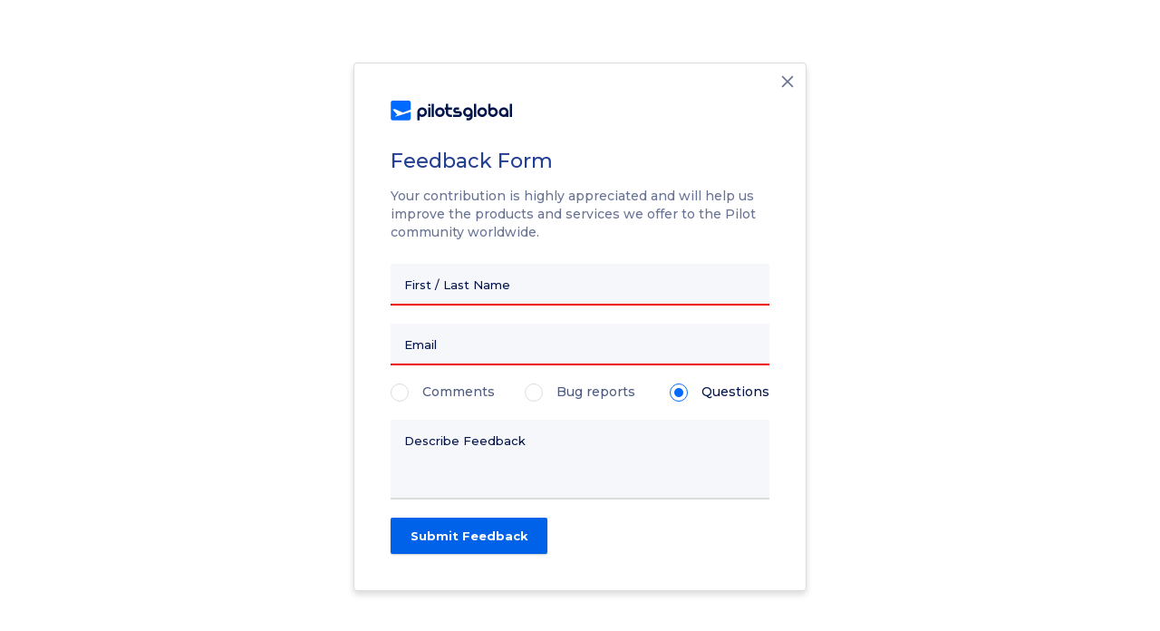

--- FILE ---
content_type: text/html; charset=UTF-8
request_url: https://pilotsglobal.com/feedback/add?job=0o5jrx8zeh
body_size: 4107
content:
<!DOCTYPE html><html lang="en"><head><meta charset="utf-8"><meta name="viewport" content="width=device-width, initial-scale=1, shrink-to-fit=no,user-scalable=0"/><meta http-equiv="x-ua-compatible" content="ie=edge"/><meta property="og:image" content="https://s.pilotsglobal.com/c/pg-og-image.jpg"/><meta name="robots" content="noindex,nofollow"/><title>Add - Feedback - PilotsGlobal</title><link rel='canonical' href='https://pilotsglobal.com/feedback/add'/><link rel="preconnect" href="https://s.pilotsglobal.com" crossorigin="anonymous"/><link rel="preconnect" href="https://fonts.gstatic.com" crossorigin="anonymous"/><link href="https://fonts.googleapis.com/css2?family=Montserrat:ital,wght@0,100;0,200;0,300;0,400;0,500;0,600;0,700;0,800;0,900;1,100;1,200;1,300;1,400;1,500;1,600;1,700;1,800;1,900&family=Roboto:ital,wght@0,100;0,300;0,400;0,500;0,700;0,900;1,100;1,300;1,400;1,500;1,700;1,900&display=swap" rel="stylesheet"/><link rel="stylesheet" href="/css/9029b7e050.min.css" crossorigin="anonymous"/><link rel="stylesheet" href="/css/62737df8b7.min.css" crossorigin="anonymous"/><link rel="stylesheet" href="/css/822a1615eb.min.css" crossorigin="anonymous"/><link rel="stylesheet" href="/css/ba6b21262b.min.css" crossorigin="anonymous"/><link rel="stylesheet" href="/css/db6638dd2f.min.css" crossorigin="anonymous"/><link rel="stylesheet" href="/css/bc7f886d2d.min.css" crossorigin="anonymous"/><link rel="stylesheet" href="/css/408c22cd8c.min.css" crossorigin="anonymous"/><link rel="stylesheet" href="/css/1e9eeeae9a.min.css" crossorigin="anonymous"/><link rel="stylesheet" href="/css/3f0960e9ba.min.css" crossorigin="anonymous"/></head><body><div class="c-modal jdFeedback" id="jdFeedback"><button type="button" class="c-modal__close" popup-close-js><span class="icon-font icon-close"></span></button><div class="c-modal__header"><div class="logotype logotype--popup"><a href="/" class="logotype__btn" target="_top"><svg width="147px" height="24px" viewBox="0 0 513 85" version="1.1" xmlns="http://www.w3.org/2000/svg"><path fill="#05164d" d="M503,14 L503,69.3 L512.83,69.3 L512.83,14 L503,14 Z M477.83,28.7899916 C469.25898,28.785543 461.610586,34.1698836 458.724095,42.2402355 C455.837604,50.3105874 458.336335,59.3242101 464.965997,64.7565209 C471.595658,70.1888317 480.924617,70.866758 488.27,66.45 L488.27,69.31 L498.100006,69.31 L498.100006,49.07 C498.102653,43.6923293 495.968241,38.5340061 492.166591,34.7304806 C488.364941,30.9269552 483.207671,28.7899916 477.83,28.7899916 L477.83,28.7899916 Z M477.83,59.5100144 C473.601552,59.5140444 469.787403,56.9694672 468.167377,53.0636634 C466.547352,49.1578596 467.440773,44.6607044 470.430739,41.6707389 C473.420704,38.6807735 477.91786,37.7873515 481.823663,39.4073773 C485.729467,41.027403 488.274044,44.8415522 488.270015,49.07 C488.258995,54.8312881 483.591288,59.4989946 477.83,59.5100144 Z M432.36,28.76 C428.678664,28.7550612 425.065691,29.7542471 421.91,31.65 L421.91,14 L412.08,14 L412.08,49 C412.08,60.2003347 421.159665,69.28 432.36,69.28 C443.560335,69.28 452.64,60.2003347 452.64,49 C452.64,37.7996653 443.560335,28.72 432.36,28.72 L432.36,28.76 Z M432.36,59.4800144 C426.591237,59.4854966 421.909242,54.8154031 421.900017,49.0466443 C421.890871,43.2778855 426.557969,38.5929054 432.326721,38.5799513 C438.095473,38.5671561 442.783436,43.2312577 442.800057,49 C442.805309,51.774166 441.708366,54.436818 439.750485,56.4022004 C437.792604,58.3675827 435.134166,59.4747007 432.36,59.4800144 L432.36,59.4800144 Z M386.88,28.77 C375.679665,28.77 366.6,37.8496653 366.6,49.05 C366.6,60.2503347 375.679665,69.33 386.88,69.33 C398.080335,69.33 407.16,60.2503347 407.16,49.05 C407.16,37.8496653 398.080335,28.77 386.88,28.77 Z M386.88,59.49 C382.65246,59.49 378.84138,56.9428539 377.224506,53.0367287 C375.607632,49.1306035 376.503524,44.6350887 379.494277,41.6471978 C382.48503,38.6593068 386.9814,37.7677192 390.885976,39.388332 C394.790551,41.0089447 397.334045,44.8224619 397.330015,49.05 C397.324481,54.81747 392.647473,59.49 386.88,59.49 L386.88,59.49 Z M351.88,69.32 L361.71,69.32 L361.71,14 L351.88,14 L351.88,69.32 Z M326.67,28.749978 C318.102922,28.7427322 310.455387,34.1196863 307.563303,42.18385 C304.671219,50.2480137 307.15851,59.2596618 313.777583,64.6986655 C320.396656,70.1376691 329.719542,70.8306429 337.07,66.43 C336.676825,70.8669657 332.964344,74.2715189 328.51,74.28 L320.72,74.28 L320.72,84.11 L328.51,84.11 C338.677207,84.0825283 346.912528,75.8472071 346.94,65.68 L346.94,49 C346.928962,37.8129994 337.857006,28.749978 326.67,28.749978 L326.67,28.749978 Z M326.67,59.4700147 C320.899932,59.475511 316.217384,54.8033931 316.210001,49.0333269 C316.202672,43.2632608 320.873292,38.5792189 326.643356,38.5699775 C332.413419,38.5608172 337.098954,43.2299398 337.110015,49 C337.11553,54.7730003 332.442992,59.4589644 326.67,59.4700147 L326.67,59.4700147 Z M288.88,44.11 L277.21,44.11 C276.182478,44.1718215 275.205417,43.6587528 274.672974,42.7777713 C274.140531,41.8967898 274.140531,40.7932102 274.672974,39.9122287 C275.205417,39.0312472 276.182478,38.5181785 277.21,38.58 L288.81,38.58 L288.81,28.75 L277.21,28.75 C270.260328,28.7719581 264.631958,34.4003278 264.609988,41.35 C264.604452,48.3191904 270.240842,53.9779478 277.21,54 L288.88,54 C290.342575,54.0879968 291.483642,55.29978 291.483642,56.765 C291.483642,58.23022 290.342575,59.4420032 288.88,59.53 L264.609988,59.53 L264.609988,69.37 L288.88,69.37 C295.828039,69.3480145 301.453531,63.7180543 301.470109,56.77 C301.486594,49.7985296 295.851455,44.1320594 288.88,44.11 L288.88,44.11 Z M243.27,14 L233.44,14 L233.44,28.71 L228.52,28.71 L228.52,38.54 L233.44,38.54 L233.44,51 C233.467472,61.1672071 241.702793,69.4025283 251.87,69.43 L259.66,69.43 L259.66,59.55 L251.87,59.55 C247.122636,59.5444894 243.275511,55.6973644 243.27,50.95 L243.27,38.54 L259.66,38.54 L259.66,28.71 L243.27,28.71 L243.27,14 Z M208.27,28.87 C200.066596,28.87 192.67114,33.8121471 189.532768,41.3914915 C186.394396,48.9708358 188.131301,57.6944095 193.933414,63.4936615 C199.735527,69.2929135 208.459956,71.025515 216.037752,67.8834053 C223.615547,64.7412955 228.554045,57.3434031 228.550006,49.14 C228.547361,43.7597727 226.404797,38.6015421 222.594778,34.8027783 C218.784759,31.0040146 213.620212,28.8767214 208.24,28.89 L208.27,28.87 Z M208.27,59.59 C202.498624,59.59 197.82,54.9113756 197.82,49.14 C197.82,43.3686244 202.498624,38.69 208.27,38.69 C214.041376,38.69 218.720015,43.3686244 218.720015,49.14 C218.722662,51.9193656 217.619057,54.5855149 215.65281,56.5498857 C213.686563,58.5142565 211.019362,59.6153156 208.24,59.6100571 L208.27,59.59 Z M173.27,69.3 L183.1,69.3 L183.1,14 L173.22,14 L173.27,69.3 Z M163.39,13.9999729 C160.681958,13.9948539 158.478871,16.1791012 158.460761,18.8870876 C158.44265,21.595074 160.616325,23.8085924 163.324194,23.8396672 C166.032062,23.8707419 168.255962,21.7076889 168.3,18.9999729 C168.321419,17.6830615 167.813909,16.4125217 166.891066,15.472763 C165.968223,14.5330042 164.70711,14.0025029 163.39,13.9999729 L163.39,13.9999729 Z M158.47,69.3 L168.3,69.3 L168.3,28.78 L158.47,28.78 L158.47,69.3 Z M133.28,28.78 C122.079665,28.78 113,37.8596653 113,49.06 L113,84.06 L122.83,84.06 L122.83,66.44 C130.174335,70.8561304 139.501818,70.1790837 146.131428,64.7486374 C152.761038,59.3181911 155.261581,50.3066645 152.378153,42.2365146 C149.494726,34.1663648 141.8498,28.78 133.28,28.78 L133.28,28.78 Z M133.28,59.5000144 C129.051552,59.5040444 125.237403,56.9594672 123.617377,53.0536634 C121.997352,49.1478596 122.890773,44.6507044 125.880739,41.6607389 C128.870704,38.6707735 133.36786,37.7773515 137.273663,39.3973773 C141.179467,41.017403 143.724044,44.8315522 143.720015,49.06 C143.708995,54.8212881 139.041288,59.4889946 133.28,59.5000144 Z"/><path fill="#006aff" d="M23.35,66.82 C10.24,69.42 28.9,60.45 28.9,60.45 L8.9,38.25 L17.76,35.54 L51.52,50.77 L85,38.34 L85,9.34 C84.9780511,4.1868797 80.8031408,0.0164346007 75.65,0 L10.23,0 C5.07460675,0.0164944584 0.900977711,4.19459206 0.89,9.35 L0.89,74.77 C0.901000627,79.9237761 5.07622392,84.0989994 10.23,84.11 L75.65,84.11 C80.8054079,84.0990223 84.9835055,79.9253932 85,74.77 L85,47.84 C57,56.89 29.39,65.62 23.35,66.82 Z"/></svg></a></div></div><form id="jdFeedbackForm" action="/feedback/add/do" method="post" autocomplete="off" class="c-modal__form"><input type="hidden" name="job" value="0o5jrx8zeh"/><div class="c-modal__body"><p class="c-modal__title">Feedback Form</p><p class="c-modal__desc">Your contribution is highly appreciated and will help us improve the products and services we offer to the Pilot community worldwide.</p><div class="c-modal__field c-modal__field--input"><div class="c-modal__input" input-parent-js><input type="text" id="feedback_name" name="feedback-name" placeholder="" firstLast-js input-js required><label for="feedback_name" class="c-modal__label" input-label-js><span>First / Last Name</span></label></div></div><div class="c-modal__field c-modal__field--input"><div class="c-modal__input" input-parent-js><input type="email" id="feedback_email" name="feedback-email" placeholder="" input-js required><label for="feedback_email" class="c-modal__label" input-label-js><span>Email</span></label></div></div><div class="c-modal__field c-modal__field--radio"><div><div class="c-radio__col"><input type="radio" name="feedback-type" id="feedback-type-1" value="1"  /><label for="feedback-type-1" class="feedback-type"><svg width="20" height="20" viewBox="0 0 20 20" xmlns="http://www.w3.org/2000/svg"><circle cx="10" cy="10" r="9.5" fill="white" stroke="#CCCCCC" class="normal"/><circle cx="10" cy="10" r="9.5" fill="white" stroke="#006AFF" class="checked"/><circle cx="10" cy="10" r="5" fill="#006AFF" class="checked"/></svg>Comments</label></div></div><div><div class="c-radio__col"><input type="radio" name="feedback-type" id="feedback-type-2" value="2"  /><label for="feedback-type-2" class="feedback-type"><svg width="20" height="20" viewBox="0 0 20 20" xmlns="http://www.w3.org/2000/svg"><circle cx="10" cy="10" r="9.5" fill="white" stroke="#CCCCCC" class="normal"/><circle cx="10" cy="10" r="9.5" fill="white" stroke="#006AFF" class="checked"/><circle cx="10" cy="10" r="5" fill="#006AFF" class="checked"/></svg>Bug reports</label></div></div><div><div class="c-radio__col"><input type="radio" name="feedback-type" id="feedback-type-3" value="3" checked="checked" /><label for="feedback-type-3" class="feedback-type"><svg width="20" height="20" viewBox="0 0 20 20" xmlns="http://www.w3.org/2000/svg"><circle cx="10" cy="10" r="9.5" fill="white" stroke="#CCCCCC" class="normal"/><circle cx="10" cy="10" r="9.5" fill="white" stroke="#006AFF" class="checked"/><circle cx="10" cy="10" r="5" fill="#006AFF" class="checked"/></svg>Questions</label></div></div></div><div class="c-modal__field c-modal__field--textarea"><div class="c-modal__textarea" input-parent-js><textarea name="feedback-message" id="feedback_message" placeholder="" input-js required></textarea><label for="feedback_message" class="c-modal__label" input-label-js><span>Describe Feedback</span></label></div></div><div class="c-modal__field c-modal__field--btn"><div class="action-buttons"><button type="submit" class="apply submit-feedback">Submit Feedback</button></div></div></div></form></div><script src="/js/ea7ca0f87f.min.js" crossorigin="anonymous"></script><script src="/js/0d8688ef27.min.js" crossorigin="anonymous"></script><script src="/js/c97bdec04e.min.js" crossorigin="anonymous"></script><script src="/js/349c3d0403.min.js" crossorigin="anonymous"></script><script src="/js/0ffef9694f.min.js" crossorigin="anonymous"></script></body></html>

--- FILE ---
content_type: text/css
request_url: https://pilotsglobal.com/css/bc7f886d2d.min.css
body_size: 1832
content:
.cards-list{flex-shrink:0;display:flex;flex-direction:column;align-items:center;position:relative;padding:18px 20px 30px}@media screen and (max-width:767px){.cards-list{padding:14px 10px 24px}}.list-el{position:relative;z-index:0;background-color:#fff;box-shadow:0 1px 6px rgba(0,0,0,.14);border:1px solid #dcdcdc;transition:transform .35s ease-in-out,box-shadow .35s ease-in-out;border-radius:2px;max-width:940px;width:100%}@media screen and (max-width:767px){.list-el{padding:8px 8px 13px 10px;min-width:230px}}.list-el:hover{z-index:2;transform:translateY(-4px);box-shadow:0 0 3px rgba(0,0,0,.14);transition:transform .35s ease-in-out,box-shadow .35s ease-in-out}.list-el.job.featured{border-bottom-color:#0061e9;border-bottom-width:2px}.list-el.job.featured.fixed{background-color:#f5f9ff}@media screen and (max-width:767px){.list-el:hover{transform:none;box-shadow:none;transition:none}}@media screen and (max-width:767px){.list-el.job{height:210px}.list-el.job.featured{height:340px;padding-top:130px}}.list-el.banner{margin:18px 0;font-size:0;overflow:hidden;display:flex;justify-content:center;box-shadow:none}@media screen and (max-width:767px){.list-el.banner{padding:0;border:0;margin:12px 0}}.list-el.banner:first-of-type{margin:0 0 18px}.list-el.nemrf+.list-el.banner{margin:0 0 18px}@media screen and (max-width:767px){.list-el.nemrf+.list-el.banner{margin:0 0 12px}}.list-el.banner>.card.banner{max-width:100%;display:flex;justify-content:center;align-items:stretch}.list-el.banner>.card.banner>picture{max-width:100%;display:flex;justify-content:center;align-items:stretch}.list-el.banner>.card.banner>picture>img{max-width:100%;height:auto}.list-el.job+.list-el.job{margin-top:15px}@media screen and (max-width:767px){.list-el.job+.list-el.job{margin-top:12px}}.list-el.svh{margin:18px 0;font-size:16px;color:#697494;font-family:Montserrat,sans-serif;font-weight:500;transition:none;border:0;box-shadow:none;text-align:center}.list-el.svh:hover{transform:none;box-shadow:none;transition:none}.list-el.svh:first-child{margin:0 0 18px}.list-el.nemrf{margin:0 0 18px;color:#697494;font-family:Montserrat,sans-serif;font-weight:500;font-size:22px;line-height:30px;transition:none;border:1px solid #dcdcdc;box-shadow:0 1px 6px rgba(0,0,0,.14);display:flex;padding:20px 30px 20px 60px;background-color:#f5f6f9;justify-content:flex-start;align-items:center}@media screen and (max-width:767px){.list-el.nemrf{margin:0 0 12px;font-size:18px;padding:20px;align-items:flex-start}}.list-el.nemrf:hover{transform:none;box-shadow:0 1px 6px rgba(0,0,0,.14);transition:none}@media screen and (max-width:767px){.list-el.nemrf>img{width:60px;height:60px}}.list-el.nemrf>.r{margin-left:30px}@media screen and (max-width:767px){.list-el.nemrf>.r{margin-left:10px}}.card.job{display:flex;height:auto;border:1px solid #dcdcdc;border-radius:2px}@media screen and (max-width:767px){.card.job{border:none;height:100%;border-radius:0}}@media screen and (max-width:699px){.card.job{flex-wrap:wrap}}.featured .card.job img.hero-image{display:none}@media screen and (max-width:767px){.featured .card.job img.hero-image{display:block;position:absolute;top:0;left:0;height:130px;object-fit:cover;right:0;width:100%}}.card.job>.left{display:flex;align-items:center;justify-content:center;padding:10px;width:128px;height:128px}@media screen and (max-width:767px){.card.job>.left{width:80px;height:80px;padding:0}}.card.job>.left img{max-width:108px;width:100%;max-height:108px;height:100%}.card.job>.center{display:flex;flex-direction:column;justify-content:space-between;flex:1;min-width:1px;max-width:100%;padding:10px 5px}@media screen and (max-width:767px){.card.job>.center{justify-content:flex-start;padding:5px}}@media screen and (max-width:699px){.card.job>.center{flex-basis:50%;flex-grow:1;flex-shrink:0;padding-bottom:0}}.card.job>.center>.h1{overflow:hidden;white-space:nowrap;text-overflow:ellipsis;font-family:montserrat,sans-serif;font-size:18px;font-weight:500;line-height:normal;color:#000036;height:20px;margin-top:7px;max-width:440px;width:100%}@media screen and (max-width:928px){.card.job>.center>.h1{max-width:366px}}@media screen and (max-width:839px){.card.job>.center>.h1{max-width:300px}}@media screen and (max-width:767px){.card.job>.center>.h1{white-space:normal;overflow:visible;margin-top:0;position:absolute;top:6px;right:54px;left:96px;max-width:unset;min-width:unset;width:auto;height:88px;display:flex;align-items:center}.featured .card.job>.center>.h1{top:136px}}.list-el:hover .card.job>.center>.h1{color:#233f94}.card.job>.center>.h2{overflow:hidden;white-space:nowrap;text-overflow:ellipsis;color:#697494;font-family:roboto,sans-serif;font-size:12px;min-height:20px;height:20px;margin-top:-10px;max-width:440px;width:100%;font-weight:400}@media screen and (max-width:928px){.card.job>.center>.h2{max-width:366px}}@media screen and (max-width:839px){.card.job>.center>.h2{max-width:300px}}@media screen and (max-width:767px){.card.job>.center>.h2{margin-top:0;position:absolute;top:94px;right:10px;left:10px;width:auto;max-width:unset;font-family:Roboto,sans-serif;font-size:14px;font-weight:400;line-height:normal;color:#233f94}.featured .card.job>.center>.h2{top:224px}}.card.job>.center>.h2 .via{color:#233f94}@media screen and (max-width:767px){.card.job>.center>.h2 .via{display:none}}.card.job>.center>.h3{font-size:0;margin-top:-10px}@media screen and (max-width:928px){.card.job>.center>.h3{max-width:366px}}@media screen and (max-width:839px){.card.job>.center>.h3{max-width:300px}}@media screen and (max-width:767px){.card.job>.center>.h3{display:none;margin-left:-66px;margin-top:12px;max-width:430px}}.card.job>.center>.h3 .tag{display:inline-block;vertical-align:middle;height:20px;padding:0 11px;border-style:solid;border-width:1px;border-color:#dcdcdc;border-radius:2px;background-color:#ecedf4;color:#233f94;text-transform:uppercase;line-height:20px;font-family:montserrat,sans-serif;font-size:10px;font-weight:600}@media screen and (max-width:767px){.card.job>.center>.h3 .tag{border:0;background-color:initial;padding:0;position:relative}}@media screen and (max-width:699px){.card.job>.center>.h3 .tag{height:11px;line-height:11px;font-size:9px}}.card.job>.center>.h3 .tag+.tag{margin-left:5px}.card.job>.center>.h4{overflow:hidden;line-height:0;font-size:0}@media screen and (max-width:928px){.card.job>.center>.h4{max-width:366px}}@media screen and (max-width:839px){.card.job>.center>.h4{max-width:300px}}@media screen and (max-width:767px){.card.job>.center>.h4{margin:0;width:auto;max-width:unset;display:flex;flex-wrap:nowrap;position:absolute;top:112px;right:10px;left:10px}.featured .card.job>.center>.h4{top:242px}}.card.job>.center>.h4 .country{display:inline-block;vertical-align:middle;color:#303030;height:18px;line-height:18px;font-size:14px;font-family:roboto,sans-serif;font-weight:400;text-overflow:ellipsis;overflow:hidden;white-space:nowrap}.card.job>.center>.h4 img{vertical-align:middle;border-radius:2px;margin-right:5px}.card.job>.right{position:relative;display:flex;flex-direction:column;justify-content:space-between;width:200px;padding:15px 20px}@media screen and (max-width:767px){.card.job>.right{padding:0;margin:0;height:20px;position:absolute;right:10px;bottom:16px;left:10px;width:auto;display:flex;flex-direction:row;align-items:center}}.card.job>.right:before{content:' ';display:block;position:absolute;top:50%;left:0;width:1px;height:90%;transform:translateY(-50%);background-color:#dcdcdc}@media screen and (max-width:699px){.card.job>.right:before{display:none}}.card.job>.right>.license,.card.job>.right>.time{display:flex;flex-direction:column;overflow:hidden;font-family:roboto,sans-serif;font-weight:400;font-size:14px;line-height:normal}@media screen and (max-width:767px){.card.job>.right>.license,.card.job>.right>.time{flex-basis:50%;flex-grow:0;flex-shrink:0}}.card.job>.right>.time{color:#303030}.card.job>.right>.time span{display:flex;justify-content:space-between}@media screen and (max-width:767px){.card.job>.right>.time span{justify-content:flex-start}}.card.job>.right>.time>span+span{margin-top:6px}@media screen and (max-width:767px){.card.job>.right>.time>span+span{display:none}}.card.job>.right>.time strong{font-weight:600;margin-right:10px}.card.job>.right>.license{color:#555}@media screen and (max-width:767px){.card.job>.right>.license{flex-direction:row;justify-content:flex-end}}@media screen and (max-width:767px){.card.job>.right>.license>span{overflow:hidden;text-overflow:ellipsis;white-space:nowrap}}.card.job>.right>.license>span+span{margin-top:4px}@media screen and (max-width:767px){.card.job>.right>.license>span+span{position:absolute;bottom:26px}}.list-el>.floater.direct-entry{position:absolute;right:316px;padding-left:5px;bottom:13px;font-family:roboto,sans-serif;font-size:14px;font-weight:400;line-height:normal;color:#303030;background-color:#fff;display:flex;align-items:center}.list-el>.floater.type-rating.non-rated+.floater.direct-entry{right:280px}.list-el>.floater.type-rating.rated+.floater.direct-entry{right:316px}@media screen and (max-width:767px){.list-el>.floater.direct-entry{top:148px;right:auto;bottom:auto;left:10px;padding:0}}.list-el>.floater.direct-entry i{width:9px;height:9px;border-radius:50%;background-color:#006aff;margin-right:4px;font-size:0}.list-el>.floater.hiring-status{position:absolute;left:auto;top:16px;right:262px}@media screen and (max-width:767px){.list-el>.floater.hiring-status{display:none;top:46px;right:220px;left:auto;bottom:auto}}.list-el>.floater.type-rating{position:absolute;bottom:13px;left:auto;right:222px;font-family:roboto,sans-serif;font-weight:400;font-size:14px;color:#303030;line-height:normal;display:flex;align-items:center}@media screen and (max-width:767px){.list-el>.floater.type-rating{top:148px;right:auto;bottom:auto;left:10px}.list-el.featured>.floater.type-rating{top:278px}.list-el>.floater.direct-entry+.floater.type-rating{left:110px}}.list-el>.floater.type-rating i{width:9px;height:9px;border-radius:50%;background-color:#fff;margin-right:4px;font-size:0}.list-el>.floater.type-rating.rated i{background-color:#fdae03}.list-el>.floater.type-rating.non-rated i{background-color:#219c2b}.list-el>.floater.cnt{position:absolute;top:1px;left:1px;display:flex;font-family:montserrat,sans-serif;color:#fff;font-size:10px;font-weight:600;line-height:normal}.list-el>.floater.cnt>.e{padding:3px 6px;display:flex;justify-content:center;align-items:center}.list-el>.floater.cnt>.e:first-child{border-top-left-radius:2px}.list-el>.floater.cnt>.e+.e{margin-left:1px}.list-el>.floater.cnt>.e.vs{background:#0061e9}.list-el>.floater.cnt>.e.v{background:#697494}.list-el>.floater.cnt>.e.a{background:#027c0c}.list-el.featured>.floater.featured-label{position:absolute;top:16px;right:258px;color:#fff;text-align:center;font-family:Montserrat,sans-serif;font-size:10px;font-weight:600;line-height:12px;background-color:#233f94;padding:6px;border-radius:2px}@media screen and (max-width:767px){.list-el.featured>.floater.featured-label{display:none}}.save-job{position:absolute;left:auto;bottom:auto;top:8px;right:212px;width:40px;height:40px;background:#fff;text-align:center;line-height:30px}.featured.fixed .save-job{background-color:#f5f9ff}@media screen and (max-width:767px){.save-job{position:absolute;top:0;left:auto;right:0;bottom:auto}.featured .save-job{top:130px}}

--- FILE ---
content_type: text/css
request_url: https://pilotsglobal.com/css/408c22cd8c.min.css
body_size: 1555
content:
.btn-iframe{border:none}.btn{outline:none;border:none;background:0 0;cursor:pointer;padding:0;font-family:Roboto,sans-serif;position:relative;text-decoration:none}.btn.btn-link{color:#233f94;font-weight:500}.btn>.info-tooltip-wrapper,.btn>.login-required-tooltip-wrapper{display:none}.btn:hover>.info-tooltip-wrapper{display:block}@media screen and (max-width:1099px){.btn:hover>.info-tooltip-wrapper{display:none}}.btn.display-login-required-tooltip.show-login-required-tooltip>.login-required-tooltip-wrapper{display:block}@media screen and (max-width:767px){.btn.display-login-required-tooltip.show-login-required-tooltip>.login-required-tooltip-wrapper{display:none}}.btn.btn-report{color:#697494;font-size:14px;font-weight:400;line-height:16px}.btn.btn-save-vacancy{display:flex;width:40px;height:40px;margin-right:10px;background-image:url(https://s.pilotsglobal.com/img/f/5/6/e/b/4/8/f56eb48c59d2a42f348aeee86a7eea65.svg);background-position:50%;background-repeat:no-repeat}.btn.btn-save-vacancy:hover,.btn.btn-save-vacancy.display-login-required-tooltip.show-login-required-tooltip{border-radius:50%;background-color:#ebecf3}@media screen and (max-width:767px){.btn.btn-save-vacancy:hover{border-radius:0;background-color:initial}}.btn.btn-save-vacancy.saved{background-image:url(https://s.pilotsglobal.com/img/7/9/8/a/1/6/5/798a165e70a3ec2a353574267ffbc982.svg)}.btn.btn-saved-vacancies{width:40px;height:40px;display:flex;align-items:center;justify-content:center;background-image:url(https://s.pilotsglobal.com/img/4/a/c/f/4/2/c/4acf42c1fcd7d1a5c1705a6aec62e3c8.svg);background-position:50%;background-repeat:no-repeat;position:relative}@media screen and (max-width:1023px){.btn.btn-saved-vacancies{margin-left:85px}}.btn.btn-saved-vacancies:hover{background-color:#ebecf3;border-radius:50%}@media screen and (max-width:1023px){.btn.btn-saved-vacancies:before{content:'Saved Jobs';position:absolute;display:block;top:50%;left:-85px;transform:translateY(-50%);width:85px;color:#303030;font-family:Roboto,sans-serif;font-size:16px;font-weight:400;line-height:normal}}@media screen and (max-width:1023px){.btn.btn-saved-vacancies:hover{background-color:initial;border-radius:0}}.btn.btn-saved-vacancies>.saved-vacancies-number{position:absolute;top:3px;right:7px;width:14px;height:14px;border-radius:50%;background-color:#ebecf3;font-family:Roboto,sans-serif;font-size:12px;font-weight:500;color:#303030;line-height:14px;text-align:center}.btn.btn-saved-vacancies>.saved-vacancies-number.blue{background-color:#006aff;color:#fff}.btn.btn-hamburger{width:24px;height:24px;background-image:url(https://s.pilotsglobal.com/img/6/f/c/b/3/6/9/6fcb369e31149929766ba5328372a154.svg);background-position:50%;background-repeat:no-repeat}.btn.btn-close.btn-mob-navbar-top{width:24px;height:24px;background-image:url(https://s.pilotsglobal.com/img/1/d/8/d/6/8/f/1d8d68f7f34394aa8bbee53f6cfee66b.svg);background-position:50%;background-repeat:no-repeat}.btn.btn-reset.btn-mob-navbar-top{width:40px;height:40px;background-image:url(https://s.pilotsglobal.com/img/0/6/3/2/6/1/9/06326195d2ca2ec2169ea5a7766ea24b.svg);background-position:50%;background-repeat:no-repeat}.btn.btn-reset.btn-mob-navbar-top:hover,.btn.btn-reset.btn-mob-navbar-top:active{border-radius:50%;background-color:#f5f6f9}.btn.btn-reset.btn-mob-navbar-top+.info-filter-reset-tooltip-wrapper{position:absolute;background-color:#fff;border:1px solid #dcdcdc;border-radius:2px;width:194px;display:flex;flex-direction:column;top:44px;left:10px;padding:16px 14px 12px;font-family:Roboto,sans-serif;font-size:14px;color:#303030;line-height:20px;font-weight:400;align-items:flex-start;box-shadow:0 1px 2px rgba(0,0,0,.2)}.btn.btn-reset.btn-mob-navbar-top+.info-filter-reset-tooltip-wrapper:after{position:absolute;display:block;top:-5px;left:12px;content:' ';border-left:1px solid #dcdcdc;border-top:1px solid #dcdcdc;transform:rotate(45deg);background:#fff;width:8px;height:8px}.btn.btn-reset.btn-mob-navbar-top+.info-filter-reset-tooltip-wrapper>.btn.btn-link.btn-mob-navbar-top-got-it{margin-top:6px}.btn.btn-subitems{width:24px;height:24px;background-position:50%;background-repeat:no-repeat}.btn.btn-subitems.btn-expand{background-image:url(https://s.pilotsglobal.com/img/0/5/0/e/c/6/f/050ec6fb4f12d0dd11478d679e32e164.svg)}.btn.btn-subitems.btn-collapse{background-image:url(https://s.pilotsglobal.com/img/3/c/9/8/9/a/4/3c989a4bb5d32bcc34a0c6dd6bd4e2e1.svg)}.btn.btn-apply{border-radius:2px;background:#0061e9;box-shadow:0 1px 2px #dcdcdc;color:#fff;font-size:18px;font-weight:500}.btn.btn-apply.site,.btn.btn-apply.applied{display:flex;justify-content:center;align-items:center;font-weight:600;flex-basis:144px;height:48px}.btn.btn-apply.site.employer{padding:0 20px 0 0;background-image:url(https://s.pilotsglobal.com/img/4/f/d/2/b/1/6/4fd2b169ae0a6cfc1104ecffbbddd073.svg);background-position:calc(50% + 50px);background-repeat:no-repeat}.btn.btn-apply:hover{background-color:#006aff}.btn.btn-expand-collapse{color:#233f94;font-size:15px;font-weight:400;line-height:18px;text-decoration:underline}.btn.btn-join-pilot-community{border-radius:2px;background-color:#f5f6f9;color:#05154d;line-height:44px;height:44px;width:100%;text-align:center;font-family:montserrat,sans-serif;font-size:13px;font-weight:700}.btn.btn-join-pilot-community:hover{background-color:#e0edff}.btn.btn-search-similar-vacancies{width:180px;height:44px;background-color:#0061e9;color:#fff;font-size:18px;font-weight:500}@media screen and (max-width:767px){.btn.btn-search-similar-vacancies{height:52px;line-height:52px}}.btn.btn-close.login-required-mob{width:20px;height:20px;background-image:url(https://s.pilotsglobal.com/img/b/8/f/a/4/d/9/b8fa4d94bbb944f6d2025ad6c3f2e34b.svg);background-position:50%;background-repeat:no-repeat}.btn.btn-back-to-search{background-image:url(https://s.pilotsglobal.com/img/f/0/6/1/1/b/b/f0611bb02cb5fd8aa526292ca400fc9f.svg);background-position:8px;background-repeat:no-repeat;padding-left:36px;height:36px;line-height:36px;color:#fff;font-size:16px;padding-right:12px;border-radius:2px;background-color:rgba(5,21,77,.4)}.btn.btn-back-to-search:hover{background-color:#05154d}.btn.btn-advertise{display:flex;justify-content:center;align-items:center;border-radius:2px;background-color:#233f94;box-shadow:0 1px 2px rgba(0,0,0,.2);color:#fff;font-size:16px;font-weight:400;height:40px;line-height:40px;padding:0 15px}@media screen and (max-width:1023px){.btn.btn-advertise{flex-grow:1;flex-shrink:1}}.btn.btn-advertise:hover{background-color:#022aa3}.btn.btn-logout{color:#555;font-size:15px;font-weight:400;line-height:normal}.btn.btn-rlogout{font-size:16px;font-weight:400;color:#303030}.btn.btn-logout:hover,.btn.btn-rlogout:hover{color:#233f94;background-color:#fbfbfb}.btn.btn-search{background-image:url(https://s.pilotsglobal.com/img/3/4/b/a/1/1/1/34ba11153eeb4d414dad673529a62970.svg);background-position:18px;background-repeat:no-repeat;background-size:24px 24px;border-radius:0 2px 2px 0;background-color:#0061e9;box-shadow:0 1px 2px rgba(0,0,0,.2);color:#fff;font-size:18px;font-weight:500;line-height:normal;padding-left:50px;text-align:left}@media screen and (max-width:767px){.btn.btn-search{padding:0;background-position-x:calc(50% - 50px);text-align:center}}.btn.btn-search:hover{background-color:#006aff}.btn.btn-view-vacancies{width:175px;height:44px;border-radius:2px;background:#0061e9;box-shadow:0 1px 2px rgba(0,0,0,.2);color:#fff;font-size:18px;line-height:44px;text-align:center}.btn.btn-view-vacancies:hover{background-color:#006aff}.btn.btn-apply-filters{flex-basis:40px;flex-grow:0;flex-shrink:0;border-radius:2px;background-color:#022aa3;box-shadow:0 1px 2px rgba(0,0,0,.2);color:#fff;font-size:16px;font-weight:500;line-height:normal}.btn.btn-apply-filters:hover{background-color:#2d51c0}.btn.btn-clear-filters{align-self:center;margin-top:20px;color:#697494;font-size:16px;font-weight:400;line-height:normal}.btn.btn-clear-filters:hover{color:#233f94}

--- FILE ---
content_type: text/css
request_url: https://pilotsglobal.com/css/3f0960e9ba.min.css
body_size: 1262
content:
body{align-items:center;justify-content:center;min-height:100vh;background:0 0;padding:0;cursor:pointer}@media screen and (max-width:767px){body{justify-content:flex-end}}input[type=radio]{position:absolute;top:-9999px;left:-9999px;visibility:collapse;opacity:0}input[type=radio]+label.feedback-type{display:flex;justify-content:flex-start;align-items:center;cursor:pointer;font-size:14px;font-weight:500;line-height:17px;color:#05164d;opacity:.7}input[type=radio]:checked+label.feedback-type{opacity:1}label.feedback-type svg{margin-right:15px}input[type=radio]+label.feedback-type svg .checked,input[type=radio]:checked+label.feedback-type svg .normal{display:none}input[type=radio]:checked+label.feedback-type svg .checked,input[type=radio]+label.feedback-type svg .normal{display:inline}.c-modal#jdFeedback{overflow:hidden;position:relative;width:100%;max-width:500px;border-style:solid;border-width:1px;border-color:#dcdcdc;border-radius:4px;box-shadow:0 4px 7px rgba(0,0,0,.14);background-color:#fff;cursor:auto}@media screen and (max-width:767px){.c-modal#jdFeedback{height:100%;border-radius:6px 6px 0 0}}.c-modal#jdFeedback .c-modal__form{position:relative;display:flex;flex-direction:column}.c-modal#jdFeedback .c-modal__close{z-index:9;position:absolute;top:10px;right:10px;width:20px;height:20px;font-size:20px;color:#697494;border:none;outline:none;background-color:initial;padding:0;cursor:pointer}.c-modal#jdFeedback .c-modal__header{padding:40px 40px 30px}@media screen and (max-width:767px){.c-modal#jdFeedback .c-modal__header{padding:20px}}.c-modal#jdFeedback .c-modal__header img{display:block;max-width:100%;height:auto}.c-modal#jdFeedback .c-modal__body{padding:0 40px 40px}@media screen and (max-width:767px){.c-modal#jdFeedback .c-modal__body{padding:0 20px 20px}}.c-modal#jdFeedback .c-modal__title{padding-bottom:15px;color:#233f94;font-size:22px;line-height:27px}@media screen and (max-width:767px){.c-modal#jdFeedback .c-modal__title{font-size:20px}}.c-modal#jdFeedback .c-modal__desc{padding-bottom:25px;color:#697494;font-size:14px;font-weight:500;line-height:20px}@media screen and (max-width:767px){.c-modal#jdFeedback .c-modal__desc{font-size:13px}}.c-modal#jdFeedback .c-modal__desc--pb0{padding-bottom:0}.c-modal#jdFeedback .c-modal__field{position:relative;display:flex;width:100%;padding-bottom:20px}.c-modal#jdFeedback .c-modal__field--radio{display:flex;align-items:center;justify-content:space-between}@media screen and (max-width:767px){.c-modal#jdFeedback .c-modal__field--radio{flex-direction:column}}.c-modal#jdFeedback .c-modal__field--radio>div{display:flex;width:100%;max-width:calc(100%/3)}@media screen and (max-width:767px){.c-modal#jdFeedback .c-modal__field--radio>div{max-width:100%}.c-modal#jdFeedback .c-modal__field--radio>div:not(:last-of-type){padding-bottom:20px}}.c-modal#jdFeedback .c-modal__field--radio>div:nth-of-type(2){justify-content:center}@media screen and (max-width:767px){.c-modal#jdFeedback .c-modal__field--radio>div:nth-of-type(2){justify-content:flex-start}}.c-modal#jdFeedback .c-modal__field--radio>div:last-of-type{justify-content:flex-end}@media screen and (max-width:767px){.c-modal#jdFeedback .c-modal__field--radio>div:last-of-type{justify-content:flex-start}}.c-modal#jdFeedback .c-modal__field--btn{padding-bottom:0}@media screen and (max-width:767px){.c-modal#jdFeedback .c-modal__field--btn{width:100%}.c-modal#jdFeedback .c-modal__field--btn .c-btn{width:100%;height:44px}.c-modal#jdFeedback .c-modal__field--btn .c-btn span{font-size:15px}.c-modal#jdFeedback .c-modal__field--btn .c-btn__wrapper{width:100%}}.c-modal#jdFeedback .c-modal__field label.error{position:absolute;top:100%;left:0;width:100%;height:20px;font-size:10px;color:#e00}.c-modal#jdFeedback .c-modal__label{z-index:2;position:absolute;top:0;left:0;display:flex;align-items:center;width:100%;height:46px;padding-left:10px;font-size:13px;font-weight:500;line-height:16px;color:#05164d;transition:transform .35s ease-in-out}.c-modal#jdFeedback .c-modal__label span{overflow:hidden;text-overflow:ellipsis;white-space:nowrap;padding-left:5px;padding-right:5px;background-color:initial;transform-origin:0 0;transition:background-color .35s ease-in-out,color .35s ease-in-out,transform .35s ease-in-out}.c-modal#jdFeedback .c-modal__input,.c-modal#jdFeedback .c-modal__textarea{position:relative;width:100%;height:46px}.c-modal#jdFeedback .c-modal__input.is-error textarea,.c-modal#jdFeedback .c-modal__input.is-error input[type=text],.c-modal#jdFeedback .c-modal__input.is-error input[type=email],.c-modal#jdFeedback .c-modal__input.is-error input[type=password],.c-modal#jdFeedback .c-modal__textarea.is-error textarea,.c-modal#jdFeedback .c-modal__textarea.is-error input[type=text],.c-modal#jdFeedback .c-modal__textarea.is-error input[type=email],.c-modal#jdFeedback .c-modal__textarea.is-error input[type=password]{border-color:#d93025;transition:border-color .35s ease-in-out,background-color .35s ease-in-out}.c-modal#jdFeedback .c-modal__input.is-error .c-modal__label span,.c-modal#jdFeedback .c-modal__textarea.is-error .c-modal__label span{color:#d93025;transition:background-color .35s ease-in-out,color .35s ease-in-out,transform .35s ease-in-out}.c-modal#jdFeedback .c-modal__input.is-focus textarea,.c-modal#jdFeedback .c-modal__input.is-focus input[type=text],.c-modal#jdFeedback .c-modal__input.is-focus input[type=email],.c-modal#jdFeedback .c-modal__input.is-focus input[type=password],.c-modal#jdFeedback .c-modal__textarea.is-focus textarea,.c-modal#jdFeedback .c-modal__textarea.is-focus input[type=text],.c-modal#jdFeedback .c-modal__textarea.is-focus input[type=email],.c-modal#jdFeedback .c-modal__textarea.is-focus input[type=password]{transition:border-color .35s ease-in-out,background-color .35s ease-in-out}.c-modal#jdFeedback .c-modal__input.is-focus .c-modal__label,.c-modal#jdFeedback .c-modal__textarea.is-focus .c-modal__label{z-index:0;transform:translateY(-12px);transition:transform .35s ease-in-out}.c-modal#jdFeedback .c-modal__input.is-focus .c-modal__label span,.c-modal#jdFeedback .c-modal__textarea.is-focus .c-modal__label span{transform:scale(.8);color:#006aff;transition:background-color .35s ease-in-out,color .35s ease-in-out,transform .35s ease-in-out}.c-modal#jdFeedback .c-modal__input textarea,.c-modal#jdFeedback .c-modal__input input[type=text],.c-modal#jdFeedback .c-modal__input input[type=email],.c-modal#jdFeedback .c-modal__input input[type=password],.c-modal#jdFeedback .c-modal__textarea textarea,.c-modal#jdFeedback .c-modal__textarea input[type=text],.c-modal#jdFeedback .c-modal__textarea input[type=email],.c-modal#jdFeedback .c-modal__textarea input[type=password]{outline:none;position:absolute;top:0;left:0;width:100%;height:100%;padding:15px 15px 0;box-shadow:none;border-radius:0;border:none;border-bottom:2px solid #dcdcdc;background-color:rgba(243,245,249,.75);font-size:14px;transition:border-color .35s ease-in-out,background-color .35s ease-in-out}.c-modal#jdFeedback .c-modal__input textarea:-moz-placeholder,.c-modal#jdFeedback .c-modal__input input[type=text]:-moz-placeholder,.c-modal#jdFeedback .c-modal__input input[type=email]:-moz-placeholder,.c-modal#jdFeedback .c-modal__input input[type=password]:-moz-placeholder,.c-modal#jdFeedback .c-modal__textarea textarea:-moz-placeholder,.c-modal#jdFeedback .c-modal__textarea input[type=text]:-moz-placeholder,.c-modal#jdFeedback .c-modal__textarea input[type=email]:-moz-placeholder,.c-modal#jdFeedback .c-modal__textarea input[type=password]:-moz-placeholder{color:#697494;font-size:13px}.c-modal#jdFeedback .c-modal__input textarea::-moz-placeholder,.c-modal#jdFeedback .c-modal__input input[type=text]::-moz-placeholder,.c-modal#jdFeedback .c-modal__input input[type=email]::-moz-placeholder,.c-modal#jdFeedback .c-modal__input input[type=password]::-moz-placeholder,.c-modal#jdFeedback .c-modal__textarea textarea::-moz-placeholder,.c-modal#jdFeedback .c-modal__textarea input[type=text]::-moz-placeholder,.c-modal#jdFeedback .c-modal__textarea input[type=email]::-moz-placeholder,.c-modal#jdFeedback .c-modal__textarea input[type=password]::-moz-placeholder{color:#697494;font-size:13px}.c-modal#jdFeedback .c-modal__input textarea:-ms-input-placeholder,.c-modal#jdFeedback .c-modal__input input[type=text]:-ms-input-placeholder,.c-modal#jdFeedback .c-modal__input input[type=email]:-ms-input-placeholder,.c-modal#jdFeedback .c-modal__input input[type=password]:-ms-input-placeholder,.c-modal#jdFeedback .c-modal__textarea textarea:-ms-input-placeholder,.c-modal#jdFeedback .c-modal__textarea input[type=text]:-ms-input-placeholder,.c-modal#jdFeedback .c-modal__textarea input[type=email]:-ms-input-placeholder,.c-modal#jdFeedback .c-modal__textarea input[type=password]:-ms-input-placeholder{color:#697494;font-size:13px}.c-modal#jdFeedback .c-modal__input textarea::-webkit-input-placeholder,.c-modal#jdFeedback .c-modal__input input[type=text]::-webkit-input-placeholder,.c-modal#jdFeedback .c-modal__input input[type=email]::-webkit-input-placeholder,.c-modal#jdFeedback .c-modal__input input[type=password]::-webkit-input-placeholder,.c-modal#jdFeedback .c-modal__textarea textarea::-webkit-input-placeholder,.c-modal#jdFeedback .c-modal__textarea input[type=text]::-webkit-input-placeholder,.c-modal#jdFeedback .c-modal__textarea input[type=email]::-webkit-input-placeholder,.c-modal#jdFeedback .c-modal__textarea input[type=password]::-webkit-input-placeholder{color:#697494;font-size:13px}.c-modal#jdFeedback .c-modal__input textarea:focus,.c-modal#jdFeedback .c-modal__input input[type=text]:focus,.c-modal#jdFeedback .c-modal__input input[type=email]:focus,.c-modal#jdFeedback .c-modal__input input[type=password]:focus,.c-modal#jdFeedback .c-modal__textarea textarea:focus,.c-modal#jdFeedback .c-modal__textarea input[type=text]:focus,.c-modal#jdFeedback .c-modal__textarea input[type=email]:focus,.c-modal#jdFeedback .c-modal__textarea input[type=password]:focus{background-color:#f3f5f9;transition:background-color .35s ease-in-out}.c-modal#jdFeedback .c-modal__input textarea:valid,.c-modal#jdFeedback .c-modal__input input[type=text]:valid,.c-modal#jdFeedback .c-modal__input input[type=email]:valid,.c-modal#jdFeedback .c-modal__input input[type=password]:valid,.c-modal#jdFeedback .c-modal__textarea textarea:valid,.c-modal#jdFeedback .c-modal__textarea input[type=text]:valid,.c-modal#jdFeedback .c-modal__textarea input[type=email]:valid,.c-modal#jdFeedback .c-modal__textarea input[type=password]:valid{border-color:#006aff;transition:border-color .35s ease-in-out}.is-error .c-modal#jdFeedback .c-modal__input textarea,.is-error,.c-modal#jdFeedback .c-modal__input input[type=text],.is-error,.c-modal#jdFeedback .c-modal__input input[type=email],.is-error,.c-modal#jdFeedback .c-modal__input input[type=password],.is-error .c-modal#jdFeedback .c-modal__textarea textarea,.is-error,.c-modal#jdFeedback .c-modal__textarea input[type=text],.is-error,.c-modal#jdFeedback .c-modal__textarea input[type=email],.is-error,.c-modal#jdFeedback .c-modal__textarea input[type=password]{border-color:#e00;transition:border-color .35s ease-in-out,background-color .35s ease-in-out}.c-modal#jdFeedback .c-modal__textarea{height:88px;padding:20px 15px}.c-modal#jdFeedback .c-modal__textarea textarea{resize:none;padding:15px}.action-buttons .apply.submit-feedback{width:173px;height:40px;background-color:#0061e9;font-size:13px;line-height:16px}.action-buttons .apply.submit-feedback:hover{background-color:#006aff}.action-buttons .apply.submit-feedback:active{background-color:#0061e9}

--- FILE ---
content_type: application/javascript
request_url: https://pilotsglobal.com/js/0ffef9694f.min.js
body_size: 219
content:
$(document).ready(function(){var u=$("[input-js]");u.on("focus",function(e){return $(e.target).closest("[input-parent-js]").addClass("is-focus")}),u.on("blur",function(e){var t=$(e.target),n=t.val().trim();n===""&&t.closest("[input-parent-js]").removeClass("is-focus")});const n=document.getElementById("feedback_email"),e=document.createElement("label");e.setAttribute("id","feedback_email-error"),e.setAttribute("for","feedback_email"),e.setAttribute("class","error");const o=n.nextElementSibling;n.addEventListener("input",function(){l()});function l(){n.validity.valid?o.nextElementSibling!==null&&o.parentNode.removeChild(o.parentNode.lastElementChild):o.nextElementSibling===null&&o.parentNode.appendChild(e),n.validity.typeMismatch?e.textContent="Please make sure that you follow email format as name1.name2@domain.com":n.validity.valueMissing?e.textContent="Please specify your Email":e.textContent=""}const i=document.getElementById("feedback_name"),t=document.createElement("label");t.setAttribute("id","feedback_name-error"),t.setAttribute("for","feedback_name"),t.setAttribute("class","error");const a=i.nextElementSibling;i.addEventListener("input",function(){d()});function d(){i.validity.valid?a.nextElementSibling!==null&&a.parentNode.removeChild(a.parentNode.lastElementChild):a.nextElementSibling===null&&a.parentNode.appendChild(t),i.validity.valueMissing?t.textContent="Please specify your Name":t.textContent=""}const r=document.getElementById("feedback_message"),s=document.createElement("label");s.setAttribute("id","feedback_message-error"),s.setAttribute("for","feedback_message"),s.setAttribute("class","error");const c=r.nextElementSibling;r.addEventListener("input",function(){h()});function h(){r.validity.valid?c.nextElementSibling!==null&&c.parentNode.removeChild(c.parentNode.lastElementChild):c.nextElementSibling===null&&c.parentNode.appendChild(s),r.validity.valueMissing?s.textContent="Please specify your message":s.textContent=""}document.getElementById("jdFeedbackForm").addEventListener("submit",function(e){i.validity.valid&&n.validity.valid&&r.validity.valid||(d(),l(),h(),e.preventDefault())})})